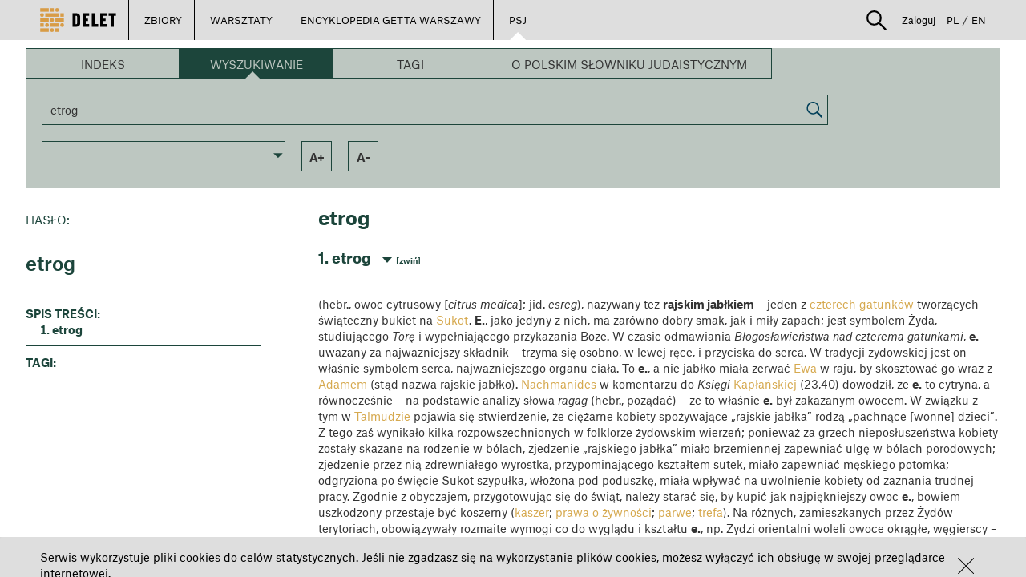

--- FILE ---
content_type: text/css
request_url: https://delet.jhi.pl/fonts/1612-FFBVMI.css
body_size: 6562
content:
/*
        This font software is the property of Commercial Type.

        You may not modify the font software, use it on another website, or install it on a computer.

        License information is available at http://commercialtype.com/eula
        For more information please visit Commercial Type at http://commercialtype.com or email us at info[at]commercialtype.com

        Copyright (C) 2016 Schwartzco Inc.
        License: 1612-FFBVMI     
*/


@font-face {
  font-family: 'Atlas Grotesk Web';
  src: url('AtlasGrotesk-BlackItalic-Web.eot');
  src: url('AtlasGrotesk-BlackItalic-Web.eot?#iefix') format('embedded-opentype'),
       url('AtlasGrotesk-BlackItalic-Web.woff2') format('woff2'),
       url('AtlasGrotesk-BlackItalic-Web.woff') format('woff');
  font-weight:  900;
  font-style:   italic;
  font-stretch: normal;
}

.AtlasGrotesk-BlackItalic-Web {
  font-family: 'Atlas Grotesk Web';
  font-weight:  900;
  font-style:   italic;
  font-stretch: normal;
}


@font-face {
  font-family: 'Atlas Grotesk Web';
  src: url('AtlasGrotesk-Black-Web.eot');
  src: url('AtlasGrotesk-Black-Web.eot?#iefix') format('embedded-opentype'),
       url('AtlasGrotesk-Black-Web.woff2') format('woff2'),
       url('AtlasGrotesk-Black-Web.woff') format('woff');
  font-weight:  900;
  font-style:   normal;
  font-stretch: normal;
}

.AtlasGrotesk-Black-Web {
  font-family: 'Atlas Grotesk Web';
  font-weight:  900;
  font-style:   normal;
  font-stretch: normal;
}


@font-face {
  font-family: 'Atlas Grotesk Web';
  src: url('AtlasGrotesk-BoldItalic-Web.eot');
  src: url('AtlasGrotesk-BoldItalic-Web.eot?#iefix') format('embedded-opentype'),
       url('AtlasGrotesk-BoldItalic-Web.woff2') format('woff2'),
       url('AtlasGrotesk-BoldItalic-Web.woff') format('woff');
  font-weight:  700;
  font-style:   italic;
  font-stretch: normal;
}

.AtlasGrotesk-BoldItalic-Web {
  font-family: 'Atlas Grotesk Web';
  font-weight:  700;
  font-style:   italic;
  font-stretch: normal;
}


@font-face {
  font-family: 'Atlas Grotesk Web';
  src: url('AtlasGrotesk-Bold-Web.eot');
  src: url('AtlasGrotesk-Bold-Web.eot?#iefix') format('embedded-opentype'),
       url('AtlasGrotesk-Bold-Web.woff2') format('woff2'),
       url('AtlasGrotesk-Bold-Web.woff') format('woff');
  font-weight:  700;
  font-style:   normal;
  font-stretch: normal;
}

.AtlasGrotesk-Bold-Web {
  font-family: 'Atlas Grotesk Web';
  font-weight:  700;
  font-style:   normal;
  font-stretch: normal;
}


@font-face {
  font-family: 'Atlas Grotesk Web';
  src: url('AtlasGrotesk-MediumItalic-Web.eot');
  src: url('AtlasGrotesk-MediumItalic-Web.eot?#iefix') format('embedded-opentype'),
       url('AtlasGrotesk-MediumItalic-Web.woff2') format('woff2'),
       url('AtlasGrotesk-MediumItalic-Web.woff') format('woff');
  font-weight:  500;
  font-style:   italic;
  font-stretch: normal;
}

.AtlasGrotesk-MediumItalic-Web {
  font-family: 'Atlas Grotesk Web';
  font-weight:  500;
  font-style:   italic;
  font-stretch: normal;
}


@font-face {
  font-family: 'Atlas Grotesk Web';
  src: url('AtlasGrotesk-Medium-Web.eot');
  src: url('AtlasGrotesk-Medium-Web.eot?#iefix') format('embedded-opentype'),
       url('AtlasGrotesk-Medium-Web.woff2') format('woff2'),
       url('AtlasGrotesk-Medium-Web.woff') format('woff');
  font-weight:  500;
  font-style:   normal;
  font-stretch: normal;
}

.AtlasGrotesk-Medium-Web {
  font-family: 'Atlas Grotesk Web';
  font-weight:  500;
  font-style:   normal;
  font-stretch: normal;
}


@font-face {
  font-family: 'Atlas Grotesk Web';
  src: url('AtlasGrotesk-RegularItalic-Web.eot');
  src: url('AtlasGrotesk-RegularItalic-Web.eot?#iefix') format('embedded-opentype'),
       url('AtlasGrotesk-RegularItalic-Web.woff2') format('woff2'),
       url('AtlasGrotesk-RegularItalic-Web.woff') format('woff');
  font-weight:  400;
  font-style:   italic;
  font-stretch: normal;
}

.AtlasGrotesk-RegularItalic-Web {
  font-family: 'Atlas Grotesk Web';
  font-weight:  400;
  font-style:   italic;
  font-stretch: normal;
}


@font-face {
  font-family: 'Atlas Grotesk Web';
  src: url('AtlasGrotesk-Regular-Web.eot');
  src: url('AtlasGrotesk-Regular-Web.eot?#iefix') format('embedded-opentype'),
       url('AtlasGrotesk-Regular-Web.woff2') format('woff2'),
       url('AtlasGrotesk-Regular-Web.woff') format('woff');
  font-weight:  400;
  font-style:   normal;
  font-stretch: normal;
}

.AtlasGrotesk-Regular-Web {
  font-family: 'Atlas Grotesk Web';
  font-weight:  400;
  font-style:   normal;
  font-stretch: normal;
}


@font-face {
  font-family: 'Atlas Grotesk Web';
  src: url('AtlasGrotesk-LightItalic-Web.eot');
  src: url('AtlasGrotesk-LightItalic-Web.eot?#iefix') format('embedded-opentype'),
       url('AtlasGrotesk-LightItalic-Web.woff2') format('woff2'),
       url('AtlasGrotesk-LightItalic-Web.woff') format('woff');
  font-weight:  300;
  font-style:   italic;
  font-stretch: normal;
}

.AtlasGrotesk-LightItalic-Web {
  font-family: 'Atlas Grotesk Web';
  font-weight:  300;
  font-style:   italic;
  font-stretch: normal;
}


@font-face {
  font-family: 'Atlas Grotesk Web';
  src: url('AtlasGrotesk-Light-Web.eot');
  src: url('AtlasGrotesk-Light-Web.eot?#iefix') format('embedded-opentype'),
       url('AtlasGrotesk-Light-Web.woff2') format('woff2'),
       url('AtlasGrotesk-Light-Web.woff') format('woff');
  font-weight:  300;
  font-style:   normal;
  font-stretch: normal;
}

.AtlasGrotesk-Light-Web {
  font-family: 'Atlas Grotesk Web';
  font-weight:  300;
  font-style:   normal;
  font-stretch: normal;
}


@font-face {
  font-family: 'Atlas Grotesk Web';
  src: url('AtlasGrotesk-ThinItalic-Web.eot');
  src: url('AtlasGrotesk-ThinItalic-Web.eot?#iefix') format('embedded-opentype'),
       url('AtlasGrotesk-ThinItalic-Web.woff2') format('woff2'),
       url('AtlasGrotesk-ThinItalic-Web.woff') format('woff');
  font-weight:  100;
  font-style:   italic;
  font-stretch: normal;
}

.AtlasGrotesk-ThinItalic-Web {
  font-family: 'Atlas Grotesk Web';
  font-weight:  100;
  font-style:   italic;
  font-stretch: normal;
}


@font-face {
  font-family: 'Atlas Grotesk Web';
  src: url('AtlasGrotesk-Thin-Web.eot');
  src: url('AtlasGrotesk-Thin-Web.eot?#iefix') format('embedded-opentype'),
       url('AtlasGrotesk-Thin-Web.woff2') format('woff2'),
       url('AtlasGrotesk-Thin-Web.woff') format('woff');
  font-weight:  100;
  font-style:   normal;
  font-stretch: normal;
}

.AtlasGrotesk-Thin-Web {
  font-family: 'Atlas Grotesk Web';
  font-weight:  100;
  font-style:   normal;
  font-stretch: normal;
}

